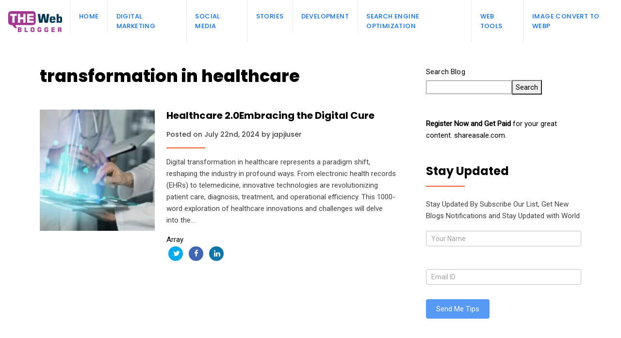

--- FILE ---
content_type: text/html; charset=UTF-8
request_url: https://thewebblogger.com/tag/transformation-in-healthcare/
body_size: 15837
content:
<!DOCTYPE html>
<html lang="en-US">

<head>
<meta http-equiv="X-UA-Compatible" content="IE=edge">
<meta name="viewport" content="width=device-width, initial-scale=1, shrink-to-fit=no">
<meta charset="UTF-8">
<meta name="author" content="Ranbir Singh">
<script src="https://ajax.googleapis.com/ajax/libs/jquery/3.5.1/jquery.min.js"></script>


<meta name='robots' content='noindex, follow' />
	<style>img:is([sizes="auto" i], [sizes^="auto," i]) { contain-intrinsic-size: 3000px 1500px }</style>
	
	<!-- This site is optimized with the Yoast SEO plugin v26.7 - https://yoast.com/wordpress/plugins/seo/ -->
	<title>transformation in healthcare</title>
	<meta property="og:locale" content="en_US" />
	<meta property="og:type" content="article" />
	<meta property="og:title" content="transformation in healthcare" />
	<meta property="og:url" content="https://thewebblogger.com/tag/transformation-in-healthcare/" />
	<meta property="og:site_name" content="The Web Blogger" />
	<meta name="twitter:card" content="summary_large_image" />
	<script type="application/ld+json" class="yoast-schema-graph">{"@context":"https://schema.org","@graph":[{"@type":"CollectionPage","@id":"https://thewebblogger.com/tag/transformation-in-healthcare/","url":"https://thewebblogger.com/tag/transformation-in-healthcare/","name":"transformation in healthcare","isPartOf":{"@id":"https://thewebblogger.com/#website"},"primaryImageOfPage":{"@id":"https://thewebblogger.com/tag/transformation-in-healthcare/#primaryimage"},"image":{"@id":"https://thewebblogger.com/tag/transformation-in-healthcare/#primaryimage"},"thumbnailUrl":"https://thewebblogger.com/wp-content/uploads/2023/10/close-up-people-wearing-lab-coats-scaled.jpg","breadcrumb":{"@id":"https://thewebblogger.com/tag/transformation-in-healthcare/#breadcrumb"},"inLanguage":"en-US"},{"@type":"ImageObject","inLanguage":"en-US","@id":"https://thewebblogger.com/tag/transformation-in-healthcare/#primaryimage","url":"https://thewebblogger.com/wp-content/uploads/2023/10/close-up-people-wearing-lab-coats-scaled.jpg","contentUrl":"https://thewebblogger.com/wp-content/uploads/2023/10/close-up-people-wearing-lab-coats-scaled.jpg","width":2560,"height":1618},{"@type":"BreadcrumbList","@id":"https://thewebblogger.com/tag/transformation-in-healthcare/#breadcrumb","itemListElement":[{"@type":"ListItem","position":1,"name":"Home","item":"https://thewebblogger.com/"},{"@type":"ListItem","position":2,"name":"transformation in healthcare"}]},{"@type":"WebSite","@id":"https://thewebblogger.com/#website","url":"https://thewebblogger.com/","name":"The Web Blogger","description":"","publisher":{"@id":"https://thewebblogger.com/#organization"},"potentialAction":[{"@type":"SearchAction","target":{"@type":"EntryPoint","urlTemplate":"https://thewebblogger.com/?s={search_term_string}"},"query-input":{"@type":"PropertyValueSpecification","valueRequired":true,"valueName":"search_term_string"}}],"inLanguage":"en-US"},{"@type":"Organization","@id":"https://thewebblogger.com/#organization","name":"The Web Blogger","url":"https://thewebblogger.com/","logo":{"@type":"ImageObject","inLanguage":"en-US","@id":"https://thewebblogger.com/#/schema/logo/image/","url":"https://thewebblogger.com/wp-content/uploads/2022/10/TheWebBlogger-Logo5.png","contentUrl":"https://thewebblogger.com/wp-content/uploads/2022/10/TheWebBlogger-Logo5.png","width":118,"height":46,"caption":"The Web Blogger"},"image":{"@id":"https://thewebblogger.com/#/schema/logo/image/"}}]}</script>
	<!-- / Yoast SEO plugin. -->


<link rel="alternate" type="application/rss+xml" title="The Web Blogger &raquo; Feed" href="https://thewebblogger.com/feed/" />
<link rel="alternate" type="application/rss+xml" title="The Web Blogger &raquo; Comments Feed" href="https://thewebblogger.com/comments/feed/" />
<script type="text/javascript" id="wpp-js" src="https://thewebblogger.com/wp-content/plugins/wordpress-popular-posts/assets/js/wpp.min.js?ver=7.3.6" data-sampling="0" data-sampling-rate="100" data-api-url="https://thewebblogger.com/wp-json/wordpress-popular-posts" data-post-id="0" data-token="101fd26398" data-lang="0" data-debug="0"></script>
<link rel="alternate" type="application/rss+xml" title="The Web Blogger &raquo; transformation in healthcare Tag Feed" href="https://thewebblogger.com/tag/transformation-in-healthcare/feed/" />
<link rel="alternate" type="application/rss+xml" title="The Web Blogger &raquo; Stories Feed" href="https://thewebblogger.com/web-stories/feed/">		<style>
			.lazyload,
			.lazyloading {
				max-width: 100%;
			}
		</style>
				<!-- This site uses the Google Analytics by MonsterInsights plugin v8.19 - Using Analytics tracking - https://www.monsterinsights.com/ -->
		<!-- Note: MonsterInsights is not currently configured on this site. The site owner needs to authenticate with Google Analytics in the MonsterInsights settings panel. -->
					<!-- No tracking code set -->
				<!-- / Google Analytics by MonsterInsights -->
		<script type="text/javascript">
/* <![CDATA[ */
window._wpemojiSettings = {"baseUrl":"https:\/\/s.w.org\/images\/core\/emoji\/15.0.3\/72x72\/","ext":".png","svgUrl":"https:\/\/s.w.org\/images\/core\/emoji\/15.0.3\/svg\/","svgExt":".svg","source":{"concatemoji":"https:\/\/thewebblogger.com\/wp-includes\/js\/wp-emoji-release.min.js?ver=6.7.4"}};
/*! This file is auto-generated */
!function(i,n){var o,s,e;function c(e){try{var t={supportTests:e,timestamp:(new Date).valueOf()};sessionStorage.setItem(o,JSON.stringify(t))}catch(e){}}function p(e,t,n){e.clearRect(0,0,e.canvas.width,e.canvas.height),e.fillText(t,0,0);var t=new Uint32Array(e.getImageData(0,0,e.canvas.width,e.canvas.height).data),r=(e.clearRect(0,0,e.canvas.width,e.canvas.height),e.fillText(n,0,0),new Uint32Array(e.getImageData(0,0,e.canvas.width,e.canvas.height).data));return t.every(function(e,t){return e===r[t]})}function u(e,t,n){switch(t){case"flag":return n(e,"\ud83c\udff3\ufe0f\u200d\u26a7\ufe0f","\ud83c\udff3\ufe0f\u200b\u26a7\ufe0f")?!1:!n(e,"\ud83c\uddfa\ud83c\uddf3","\ud83c\uddfa\u200b\ud83c\uddf3")&&!n(e,"\ud83c\udff4\udb40\udc67\udb40\udc62\udb40\udc65\udb40\udc6e\udb40\udc67\udb40\udc7f","\ud83c\udff4\u200b\udb40\udc67\u200b\udb40\udc62\u200b\udb40\udc65\u200b\udb40\udc6e\u200b\udb40\udc67\u200b\udb40\udc7f");case"emoji":return!n(e,"\ud83d\udc26\u200d\u2b1b","\ud83d\udc26\u200b\u2b1b")}return!1}function f(e,t,n){var r="undefined"!=typeof WorkerGlobalScope&&self instanceof WorkerGlobalScope?new OffscreenCanvas(300,150):i.createElement("canvas"),a=r.getContext("2d",{willReadFrequently:!0}),o=(a.textBaseline="top",a.font="600 32px Arial",{});return e.forEach(function(e){o[e]=t(a,e,n)}),o}function t(e){var t=i.createElement("script");t.src=e,t.defer=!0,i.head.appendChild(t)}"undefined"!=typeof Promise&&(o="wpEmojiSettingsSupports",s=["flag","emoji"],n.supports={everything:!0,everythingExceptFlag:!0},e=new Promise(function(e){i.addEventListener("DOMContentLoaded",e,{once:!0})}),new Promise(function(t){var n=function(){try{var e=JSON.parse(sessionStorage.getItem(o));if("object"==typeof e&&"number"==typeof e.timestamp&&(new Date).valueOf()<e.timestamp+604800&&"object"==typeof e.supportTests)return e.supportTests}catch(e){}return null}();if(!n){if("undefined"!=typeof Worker&&"undefined"!=typeof OffscreenCanvas&&"undefined"!=typeof URL&&URL.createObjectURL&&"undefined"!=typeof Blob)try{var e="postMessage("+f.toString()+"("+[JSON.stringify(s),u.toString(),p.toString()].join(",")+"));",r=new Blob([e],{type:"text/javascript"}),a=new Worker(URL.createObjectURL(r),{name:"wpTestEmojiSupports"});return void(a.onmessage=function(e){c(n=e.data),a.terminate(),t(n)})}catch(e){}c(n=f(s,u,p))}t(n)}).then(function(e){for(var t in e)n.supports[t]=e[t],n.supports.everything=n.supports.everything&&n.supports[t],"flag"!==t&&(n.supports.everythingExceptFlag=n.supports.everythingExceptFlag&&n.supports[t]);n.supports.everythingExceptFlag=n.supports.everythingExceptFlag&&!n.supports.flag,n.DOMReady=!1,n.readyCallback=function(){n.DOMReady=!0}}).then(function(){return e}).then(function(){var e;n.supports.everything||(n.readyCallback(),(e=n.source||{}).concatemoji?t(e.concatemoji):e.wpemoji&&e.twemoji&&(t(e.twemoji),t(e.wpemoji)))}))}((window,document),window._wpemojiSettings);
/* ]]> */
</script>
<link rel='stylesheet' id='formidable-css' href='https://thewebblogger.com/wp-content/plugins/formidable/css/formidableforms.css?ver=1217008' type='text/css' media='all' />
<link rel='stylesheet' id='dashicons-css' href='https://thewebblogger.com/wp-includes/css/dashicons.min.css?ver=6.7.4' type='text/css' media='all' />
<link rel='stylesheet' id='post-views-counter-frontend-css' href='https://thewebblogger.com/wp-content/plugins/post-views-counter/css/frontend.css?ver=1.7.0' type='text/css' media='all' />
<style id='wp-emoji-styles-inline-css' type='text/css'>

	img.wp-smiley, img.emoji {
		display: inline !important;
		border: none !important;
		box-shadow: none !important;
		height: 1em !important;
		width: 1em !important;
		margin: 0 0.07em !important;
		vertical-align: -0.1em !important;
		background: none !important;
		padding: 0 !important;
	}
</style>
<style id='classic-theme-styles-inline-css' type='text/css'>
/*! This file is auto-generated */
.wp-block-button__link{color:#fff;background-color:#32373c;border-radius:9999px;box-shadow:none;text-decoration:none;padding:calc(.667em + 2px) calc(1.333em + 2px);font-size:1.125em}.wp-block-file__button{background:#32373c;color:#fff;text-decoration:none}
</style>
<style id='global-styles-inline-css' type='text/css'>
:root{--wp--preset--aspect-ratio--square: 1;--wp--preset--aspect-ratio--4-3: 4/3;--wp--preset--aspect-ratio--3-4: 3/4;--wp--preset--aspect-ratio--3-2: 3/2;--wp--preset--aspect-ratio--2-3: 2/3;--wp--preset--aspect-ratio--16-9: 16/9;--wp--preset--aspect-ratio--9-16: 9/16;--wp--preset--color--black: #000000;--wp--preset--color--cyan-bluish-gray: #abb8c3;--wp--preset--color--white: #ffffff;--wp--preset--color--pale-pink: #f78da7;--wp--preset--color--vivid-red: #cf2e2e;--wp--preset--color--luminous-vivid-orange: #ff6900;--wp--preset--color--luminous-vivid-amber: #fcb900;--wp--preset--color--light-green-cyan: #7bdcb5;--wp--preset--color--vivid-green-cyan: #00d084;--wp--preset--color--pale-cyan-blue: #8ed1fc;--wp--preset--color--vivid-cyan-blue: #0693e3;--wp--preset--color--vivid-purple: #9b51e0;--wp--preset--gradient--vivid-cyan-blue-to-vivid-purple: linear-gradient(135deg,rgba(6,147,227,1) 0%,rgb(155,81,224) 100%);--wp--preset--gradient--light-green-cyan-to-vivid-green-cyan: linear-gradient(135deg,rgb(122,220,180) 0%,rgb(0,208,130) 100%);--wp--preset--gradient--luminous-vivid-amber-to-luminous-vivid-orange: linear-gradient(135deg,rgba(252,185,0,1) 0%,rgba(255,105,0,1) 100%);--wp--preset--gradient--luminous-vivid-orange-to-vivid-red: linear-gradient(135deg,rgba(255,105,0,1) 0%,rgb(207,46,46) 100%);--wp--preset--gradient--very-light-gray-to-cyan-bluish-gray: linear-gradient(135deg,rgb(238,238,238) 0%,rgb(169,184,195) 100%);--wp--preset--gradient--cool-to-warm-spectrum: linear-gradient(135deg,rgb(74,234,220) 0%,rgb(151,120,209) 20%,rgb(207,42,186) 40%,rgb(238,44,130) 60%,rgb(251,105,98) 80%,rgb(254,248,76) 100%);--wp--preset--gradient--blush-light-purple: linear-gradient(135deg,rgb(255,206,236) 0%,rgb(152,150,240) 100%);--wp--preset--gradient--blush-bordeaux: linear-gradient(135deg,rgb(254,205,165) 0%,rgb(254,45,45) 50%,rgb(107,0,62) 100%);--wp--preset--gradient--luminous-dusk: linear-gradient(135deg,rgb(255,203,112) 0%,rgb(199,81,192) 50%,rgb(65,88,208) 100%);--wp--preset--gradient--pale-ocean: linear-gradient(135deg,rgb(255,245,203) 0%,rgb(182,227,212) 50%,rgb(51,167,181) 100%);--wp--preset--gradient--electric-grass: linear-gradient(135deg,rgb(202,248,128) 0%,rgb(113,206,126) 100%);--wp--preset--gradient--midnight: linear-gradient(135deg,rgb(2,3,129) 0%,rgb(40,116,252) 100%);--wp--preset--font-size--small: 13px;--wp--preset--font-size--medium: 20px;--wp--preset--font-size--large: 36px;--wp--preset--font-size--x-large: 42px;--wp--preset--spacing--20: 0.44rem;--wp--preset--spacing--30: 0.67rem;--wp--preset--spacing--40: 1rem;--wp--preset--spacing--50: 1.5rem;--wp--preset--spacing--60: 2.25rem;--wp--preset--spacing--70: 3.38rem;--wp--preset--spacing--80: 5.06rem;--wp--preset--shadow--natural: 6px 6px 9px rgba(0, 0, 0, 0.2);--wp--preset--shadow--deep: 12px 12px 50px rgba(0, 0, 0, 0.4);--wp--preset--shadow--sharp: 6px 6px 0px rgba(0, 0, 0, 0.2);--wp--preset--shadow--outlined: 6px 6px 0px -3px rgba(255, 255, 255, 1), 6px 6px rgba(0, 0, 0, 1);--wp--preset--shadow--crisp: 6px 6px 0px rgba(0, 0, 0, 1);}:where(.is-layout-flex){gap: 0.5em;}:where(.is-layout-grid){gap: 0.5em;}body .is-layout-flex{display: flex;}.is-layout-flex{flex-wrap: wrap;align-items: center;}.is-layout-flex > :is(*, div){margin: 0;}body .is-layout-grid{display: grid;}.is-layout-grid > :is(*, div){margin: 0;}:where(.wp-block-columns.is-layout-flex){gap: 2em;}:where(.wp-block-columns.is-layout-grid){gap: 2em;}:where(.wp-block-post-template.is-layout-flex){gap: 1.25em;}:where(.wp-block-post-template.is-layout-grid){gap: 1.25em;}.has-black-color{color: var(--wp--preset--color--black) !important;}.has-cyan-bluish-gray-color{color: var(--wp--preset--color--cyan-bluish-gray) !important;}.has-white-color{color: var(--wp--preset--color--white) !important;}.has-pale-pink-color{color: var(--wp--preset--color--pale-pink) !important;}.has-vivid-red-color{color: var(--wp--preset--color--vivid-red) !important;}.has-luminous-vivid-orange-color{color: var(--wp--preset--color--luminous-vivid-orange) !important;}.has-luminous-vivid-amber-color{color: var(--wp--preset--color--luminous-vivid-amber) !important;}.has-light-green-cyan-color{color: var(--wp--preset--color--light-green-cyan) !important;}.has-vivid-green-cyan-color{color: var(--wp--preset--color--vivid-green-cyan) !important;}.has-pale-cyan-blue-color{color: var(--wp--preset--color--pale-cyan-blue) !important;}.has-vivid-cyan-blue-color{color: var(--wp--preset--color--vivid-cyan-blue) !important;}.has-vivid-purple-color{color: var(--wp--preset--color--vivid-purple) !important;}.has-black-background-color{background-color: var(--wp--preset--color--black) !important;}.has-cyan-bluish-gray-background-color{background-color: var(--wp--preset--color--cyan-bluish-gray) !important;}.has-white-background-color{background-color: var(--wp--preset--color--white) !important;}.has-pale-pink-background-color{background-color: var(--wp--preset--color--pale-pink) !important;}.has-vivid-red-background-color{background-color: var(--wp--preset--color--vivid-red) !important;}.has-luminous-vivid-orange-background-color{background-color: var(--wp--preset--color--luminous-vivid-orange) !important;}.has-luminous-vivid-amber-background-color{background-color: var(--wp--preset--color--luminous-vivid-amber) !important;}.has-light-green-cyan-background-color{background-color: var(--wp--preset--color--light-green-cyan) !important;}.has-vivid-green-cyan-background-color{background-color: var(--wp--preset--color--vivid-green-cyan) !important;}.has-pale-cyan-blue-background-color{background-color: var(--wp--preset--color--pale-cyan-blue) !important;}.has-vivid-cyan-blue-background-color{background-color: var(--wp--preset--color--vivid-cyan-blue) !important;}.has-vivid-purple-background-color{background-color: var(--wp--preset--color--vivid-purple) !important;}.has-black-border-color{border-color: var(--wp--preset--color--black) !important;}.has-cyan-bluish-gray-border-color{border-color: var(--wp--preset--color--cyan-bluish-gray) !important;}.has-white-border-color{border-color: var(--wp--preset--color--white) !important;}.has-pale-pink-border-color{border-color: var(--wp--preset--color--pale-pink) !important;}.has-vivid-red-border-color{border-color: var(--wp--preset--color--vivid-red) !important;}.has-luminous-vivid-orange-border-color{border-color: var(--wp--preset--color--luminous-vivid-orange) !important;}.has-luminous-vivid-amber-border-color{border-color: var(--wp--preset--color--luminous-vivid-amber) !important;}.has-light-green-cyan-border-color{border-color: var(--wp--preset--color--light-green-cyan) !important;}.has-vivid-green-cyan-border-color{border-color: var(--wp--preset--color--vivid-green-cyan) !important;}.has-pale-cyan-blue-border-color{border-color: var(--wp--preset--color--pale-cyan-blue) !important;}.has-vivid-cyan-blue-border-color{border-color: var(--wp--preset--color--vivid-cyan-blue) !important;}.has-vivid-purple-border-color{border-color: var(--wp--preset--color--vivid-purple) !important;}.has-vivid-cyan-blue-to-vivid-purple-gradient-background{background: var(--wp--preset--gradient--vivid-cyan-blue-to-vivid-purple) !important;}.has-light-green-cyan-to-vivid-green-cyan-gradient-background{background: var(--wp--preset--gradient--light-green-cyan-to-vivid-green-cyan) !important;}.has-luminous-vivid-amber-to-luminous-vivid-orange-gradient-background{background: var(--wp--preset--gradient--luminous-vivid-amber-to-luminous-vivid-orange) !important;}.has-luminous-vivid-orange-to-vivid-red-gradient-background{background: var(--wp--preset--gradient--luminous-vivid-orange-to-vivid-red) !important;}.has-very-light-gray-to-cyan-bluish-gray-gradient-background{background: var(--wp--preset--gradient--very-light-gray-to-cyan-bluish-gray) !important;}.has-cool-to-warm-spectrum-gradient-background{background: var(--wp--preset--gradient--cool-to-warm-spectrum) !important;}.has-blush-light-purple-gradient-background{background: var(--wp--preset--gradient--blush-light-purple) !important;}.has-blush-bordeaux-gradient-background{background: var(--wp--preset--gradient--blush-bordeaux) !important;}.has-luminous-dusk-gradient-background{background: var(--wp--preset--gradient--luminous-dusk) !important;}.has-pale-ocean-gradient-background{background: var(--wp--preset--gradient--pale-ocean) !important;}.has-electric-grass-gradient-background{background: var(--wp--preset--gradient--electric-grass) !important;}.has-midnight-gradient-background{background: var(--wp--preset--gradient--midnight) !important;}.has-small-font-size{font-size: var(--wp--preset--font-size--small) !important;}.has-medium-font-size{font-size: var(--wp--preset--font-size--medium) !important;}.has-large-font-size{font-size: var(--wp--preset--font-size--large) !important;}.has-x-large-font-size{font-size: var(--wp--preset--font-size--x-large) !important;}
:where(.wp-block-post-template.is-layout-flex){gap: 1.25em;}:where(.wp-block-post-template.is-layout-grid){gap: 1.25em;}
:where(.wp-block-columns.is-layout-flex){gap: 2em;}:where(.wp-block-columns.is-layout-grid){gap: 2em;}
:root :where(.wp-block-pullquote){font-size: 1.5em;line-height: 1.6;}
</style>
<link rel='stylesheet' id='wordpress-popular-posts-css-css' href='https://thewebblogger.com/wp-content/plugins/wordpress-popular-posts/assets/css/wpp.css?ver=7.3.6' type='text/css' media='all' />
<link rel='stylesheet' id='japjiblog-bootstrap-css-css' href='https://thewebblogger.com/wp-content/themes/japji-blog/css/bootstrap.min.css?ver=6.7.4' type='text/css' media='all' />
<link rel='stylesheet' id='japjiblog-style-css' href='https://thewebblogger.com/wp-content/themes/japji-blog/style.css?ver=6.7.4' type='text/css' media='all' />
<style id='generateblocks-inline-css' type='text/css'>
:root{--gb-container-width:1100px;}.gb-container .wp-block-image img{vertical-align:middle;}.gb-grid-wrapper .wp-block-image{margin-bottom:0;}.gb-highlight{background:none;}.gb-shape{line-height:0;}
</style>
<script type="text/javascript" src="https://thewebblogger.com/wp-content/themes/japji-blog/js/jquery-3.2.1.slim.min.js?ver=6.7.4" id="japjiblog-jq-js"></script>
<link rel="https://api.w.org/" href="https://thewebblogger.com/wp-json/" /><link rel="alternate" title="JSON" type="application/json" href="https://thewebblogger.com/wp-json/wp/v2/tags/900" /><link rel="EditURI" type="application/rsd+xml" title="RSD" href="https://thewebblogger.com/xmlrpc.php?rsd" />
<meta name="generator" content="WordPress 6.7.4" />
<!-- Enter your scripts here -->            <style id="wpp-loading-animation-styles">@-webkit-keyframes bgslide{from{background-position-x:0}to{background-position-x:-200%}}@keyframes bgslide{from{background-position-x:0}to{background-position-x:-200%}}.wpp-widget-block-placeholder,.wpp-shortcode-placeholder{margin:0 auto;width:60px;height:3px;background:#dd3737;background:linear-gradient(90deg,#dd3737 0%,#571313 10%,#dd3737 100%);background-size:200% auto;border-radius:3px;-webkit-animation:bgslide 1s infinite linear;animation:bgslide 1s infinite linear}</style>
            		<script>
			document.documentElement.className = document.documentElement.className.replace('no-js', 'js');
		</script>
				<style>
			.no-js img.lazyload {
				display: none;
			}

			figure.wp-block-image img.lazyloading {
				min-width: 150px;
			}

			.lazyload,
			.lazyloading {
				--smush-placeholder-width: 100px;
				--smush-placeholder-aspect-ratio: 1/1;
				width: var(--smush-image-width, var(--smush-placeholder-width)) !important;
				aspect-ratio: var(--smush-image-aspect-ratio, var(--smush-placeholder-aspect-ratio)) !important;
			}

						.lazyload, .lazyloading {
				opacity: 0;
			}

			.lazyloaded {
				opacity: 1;
				transition: opacity 400ms;
				transition-delay: 0ms;
			}

					</style>
		<meta name="generator" content="Elementor 3.34.1; features: additional_custom_breakpoints; settings: css_print_method-external, google_font-enabled, font_display-auto">
			<style>
				.e-con.e-parent:nth-of-type(n+4):not(.e-lazyloaded):not(.e-no-lazyload),
				.e-con.e-parent:nth-of-type(n+4):not(.e-lazyloaded):not(.e-no-lazyload) * {
					background-image: none !important;
				}
				@media screen and (max-height: 1024px) {
					.e-con.e-parent:nth-of-type(n+3):not(.e-lazyloaded):not(.e-no-lazyload),
					.e-con.e-parent:nth-of-type(n+3):not(.e-lazyloaded):not(.e-no-lazyload) * {
						background-image: none !important;
					}
				}
				@media screen and (max-height: 640px) {
					.e-con.e-parent:nth-of-type(n+2):not(.e-lazyloaded):not(.e-no-lazyload),
					.e-con.e-parent:nth-of-type(n+2):not(.e-lazyloaded):not(.e-no-lazyload) * {
						background-image: none !important;
					}
				}
			</style>
			<link rel="icon" href="https://thewebblogger.com/wp-content/uploads/2024/12/webblogger-96x96.jpg" sizes="32x32" />
<link rel="icon" href="https://thewebblogger.com/wp-content/uploads/2024/12/webblogger-300x300.jpg" sizes="192x192" />
<link rel="apple-touch-icon" href="https://thewebblogger.com/wp-content/uploads/2024/12/webblogger-300x300.jpg" />
<meta name="msapplication-TileImage" content="https://thewebblogger.com/wp-content/uploads/2024/12/webblogger-300x300.jpg" />

</head>

<body>

<!-- Main-wrapper - Open -->
<div class="main-wrapper">


<!-- Header - Open -->
<div class="header-wrap position-relative bg-white border-0 border-bottom-1 border-solid border-light ff-poppins">

<!-- Static-navbar - Open -->
<div class="container-fluid px-0">

<nav class="navbar navbar-expand-lg bg-white p-0">

<a class="navbar-brand pl-3" href="https://thewebblogger.com/">
<img class="w-100 lazyload" data-src="https://thewebblogger.com/wp-content/uploads/2022/10/TheWebBlogger-Logo5.png" alt="The Web Blogger" src="[data-uri]" style="--smush-placeholder-width: 118px; --smush-placeholder-aspect-ratio: 118/46;">
</a>

<button class="navbar-toggler border-0 rounded-0 p-0 mt-1" type="button" data-toggle="collapse" data-target="#navbarNavDropdown" aria-controls="navbarNavDropdown" aria-expanded="false" aria-label="Toggle navigation">
<span class="hamburger position-relative d-block mb-1"></span>
<span class="hamburger position-relative d-block mb-1"></span>
<span class="hamburger position-relative d-block"></span>
</button>

<div id="navbarNavDropdown" class="collapse navbar-collapse"><ul id="menu-menu-1" class="navbar-nav ml-auto"><li itemscope="itemscope" itemtype="https://www.schema.org/SiteNavigationElement" id="menu-item-19" class="menu-item menu-item-type-post_type menu-item-object-page menu-item-home menu-item-19 nav-item"><a title="Home" href="https://thewebblogger.com/" class="nav-link">Home</a></li>
<li itemscope="itemscope" itemtype="https://www.schema.org/SiteNavigationElement" id="menu-item-337" class="menu-item menu-item-type-taxonomy menu-item-object-category menu-item-337 nav-item"><a title="Digital Marketing" href="https://thewebblogger.com/digital-marketing/" class="nav-link">Digital Marketing</a></li>
<li itemscope="itemscope" itemtype="https://www.schema.org/SiteNavigationElement" id="menu-item-4042" class="menu-item menu-item-type-taxonomy menu-item-object-category menu-item-4042 nav-item"><a title="Social Media" href="https://thewebblogger.com/digital-marketing/social-media/" class="nav-link">Social Media</a></li>
<li itemscope="itemscope" itemtype="https://www.schema.org/SiteNavigationElement" id="menu-item-434" class="menu-item menu-item-type-custom menu-item-object-custom menu-item-434 nav-item"><a title="Stories" href="https://thewebblogger.com/web-stories/" class="nav-link">Stories</a></li>
<li itemscope="itemscope" itemtype="https://www.schema.org/SiteNavigationElement" id="menu-item-4508" class="menu-item menu-item-type-post_type_archive menu-item-object-development menu-item-4508 nav-item"><a title="Development" href="https://thewebblogger.com/development/" class="nav-link">Development</a></li>
<li itemscope="itemscope" itemtype="https://www.schema.org/SiteNavigationElement" id="menu-item-5373" class="menu-item menu-item-type-taxonomy menu-item-object-category menu-item-5373 nav-item"><a title="Search Engine Optimization" href="https://thewebblogger.com/digital-marketing/seo/" class="nav-link">Search Engine Optimization</a></li>
<li itemscope="itemscope" itemtype="https://www.schema.org/SiteNavigationElement" id="menu-item-6283" class="menu-item menu-item-type-taxonomy menu-item-object-category menu-item-6283 nav-item"><a title="Web Tools" href="https://thewebblogger.com/webtools/" class="nav-link">Web Tools</a></li>
<li itemscope="itemscope" itemtype="https://www.schema.org/SiteNavigationElement" id="menu-item-6675" class="menu-item menu-item-type-custom menu-item-object-custom menu-item-6675 nav-item"><a title="Image Convert To WebP" href="https://thewebblogger.com/tools/convert-to-webp/" class="nav-link">Image Convert To WebP</a></li>
</ul></div>
</nav>
</div>
<!-- Static-navbar - Close -->

</div>
<!-- Header - Close -->

<div class="container">
<div class="page py-5">
<div class="row">

<div class="col-xl-8">
<div class="heading-group mb-5">
<h1 class="heading-title fw-800 fs-35">transformation in healthcare</h1>
<span class="d-block fs-14 fw-500 text-uppercase ff-poppins"></span>
</div>

 

 
<div class="blog-item mb-5">

<figcaption class="d-flex flex-column flex-md-row">
<div class="blog-img fx-1">
<img width="250" height="158" data-src="https://thewebblogger.com/wp-content/uploads/2023/10/close-up-people-wearing-lab-coats-scaled.jpg" class="img-full img-cover h-250 wp-post-image lazyload" alt="Healthcare 2.0Embracing the Digital Cure" title="Healthcare 2.0Embracing the Digital Cure" decoding="async" data-srcset="https://thewebblogger.com/wp-content/uploads/2023/10/close-up-people-wearing-lab-coats-scaled.jpg 2560w, https://thewebblogger.com/wp-content/uploads/2023/10/close-up-people-wearing-lab-coats-300x190.jpg 300w, https://thewebblogger.com/wp-content/uploads/2023/10/close-up-people-wearing-lab-coats-1024x647.jpg 1024w, https://thewebblogger.com/wp-content/uploads/2023/10/close-up-people-wearing-lab-coats-768x485.jpg 768w, https://thewebblogger.com/wp-content/uploads/2023/10/close-up-people-wearing-lab-coats-1536x971.jpg 1536w, https://thewebblogger.com/wp-content/uploads/2023/10/close-up-people-wearing-lab-coats-2048x1294.jpg 2048w, https://thewebblogger.com/wp-content/uploads/2023/10/close-up-people-wearing-lab-coats-150x95.jpg 150w" data-sizes="(max-width: 250px) 100vw, 250px" src="[data-uri]" style="--smush-placeholder-width: 250px; --smush-placeholder-aspect-ratio: 250/158;" /></div>
<div class="blog-body bg-white ml-md-4 fx-2 pt-4 pt-md-0">
<h3 class="fw-700 fs-20 mb-3"><a href="https://thewebblogger.com/digital-transformation-in-healthcare/">Healthcare 2.0Embracing the Digital Cure</a></h3>
<p class="ff-poppins fw-500 fs-14">Posted on July 22nd, 2024 by japjiuser</p>
<div class="heading-line mt-3 mb-0"></div>
<p class="mt-3">Digital transformation in healthcare represents a paradigm shift, reshaping the industry in profound ways. From electronic health records (EHRs) to telemedicine, innovative technologies are revolutionizing patient care, diagnosis, treatment, and operational efficiency. This 1000-word exploration of healthcare innovations and challenges will delve into the...</p>
Array<div class="gk-social-buttons">
          
        <a class="icon-twitter" href="https://twitter.com/intent/tweet?text=https://thewebblogger.com/digital-transformation-in-healthcare/&amp;url=Healthcare 2.0Embracing the Digital Cure&amp;via=japjitravel" target="_blank">
            <span>Twitter</span>
        </a>   
              
        <a class="icon-fb" href="https://www.facebook.com/sharer/sharer.php?u=https://thewebblogger.com/digital-transformation-in-healthcare/" target="_blank">
            <span>Facebook</span>
        </a>
		
		<a class="icon-linkedin" href="https://www.linkedin.com/shareArticle?mini=true&url=https://thewebblogger.com/digital-transformation-in-healthcare/&amp;title=Healthcare 2.0Embracing the Digital Cure" target="_blank">
		    <span>LinkedIn</span>
		</a>
       
    </div></div>
</figcaption>

<footer class="mt-3 ff-poppins fs-13 d-none">
<strong class="mb-1 d-block">Posted in <a href="#" class="anchor-txt text-pink">Adventure</a>, <a href="#" class="anchor-txt text-pink">Hill Stations</a></strong>
<strong>Tagged <a href="#" class="anchor-txt text-pink">activities in manali</a>, <a href="#" class="anchor-txt text-pink">adeventure travel india</a>, <a href="#" class="anchor-txt text-pink">manali rafting tour</a>, <a href="#" class="anchor-txt text-pink">river rafting in manali</a></strong>
</footer>

</div></div>

<div class="col-xl-4 pl-xl-5">
<div class="widget-item mb-5" id="block-2"><form role="search" method="get" action="https://thewebblogger.com/" class="wp-block-search__button-outside wp-block-search__text-button wp-block-search"    ><label class="wp-block-search__label" for="wp-block-search__input-1" ><strong>Search Blog</strong></label><div class="wp-block-search__inside-wrapper "  style="width: 242px"><input class="wp-block-search__input" id="wp-block-search__input-1" placeholder="" value="" type="search" name="s" required /><button aria-label="Search" class="wp-block-search__button wp-element-button" type="submit" >Search</button></div></form>
</div><div class="widget_text widget-item mb-5" id="custom_html-5"><div class="textwidget custom-html-widget"><!-- webblogger sidebar -->
<ins class="adsbygoogle"
     style="display:block"
     data-ad-client="ca-pub-3785143680990956"
     data-ad-slot="7092398360"
     data-ad-format="auto"
     data-full-width-responsive="true"></ins>
<script>
     (adsbygoogle = window.adsbygoogle || []).push({});
</script></div></div><div class="widget_text widget-item mb-5" id="custom_html-4"><div class="textwidget custom-html-widget"><a href="https://thewebblogger.com/oiwd"><b>Register Now and Get Paid</b></a> for your great content.  shareasale.com.</div></div><div class="widget_text widget-item mb-5" id="custom_html-3"><h3 class="fw-700 fs-24 mb-3">Stay Updated</h3><div class="heading-line mt-3 mb-4"></div><div class="textwidget custom-html-widget"><p>
	Stay Updated By Subscribe Our List, Get New Blogs Notifications and Stay Updated with World
</p>
<div class="frm_forms  with_frm_style frm_style_formidable-style" id="frm_form_2_container" data-token="01a8ff622fe6d049e0da7632cc0609e7">
<form enctype="multipart/form-data" method="post" class="frm-show-form " id="form_stayupdated" data-token="01a8ff622fe6d049e0da7632cc0609e7">
<div class="frm_form_fields ">
<fieldset>
<legend class="frm_screen_reader">Stay Updated</legend>
<div class="frm_fields_container">
<input type="hidden" name="frm_action" value="create" />
<input type="hidden" name="form_id" value="2" />
<input type="hidden" name="frm_hide_fields_2" id="frm_hide_fields_2" value="" />
<input type="hidden" name="form_key" value="stayupdated" />
<input type="hidden" name="item_meta[0]" value="" />
<input type="hidden" id="frm_submit_entry_2" name="frm_submit_entry_2" value="6818bdded3" /><input type="hidden" name="_wp_http_referer" value="/tag/transformation-in-healthcare/" /><div id="frm_field_7_container" class="frm_form_field form-field  frm_top_container">
    <label for="field_jm2d" id="field_jm2d_label" class="frm_primary_label">
        <span class="frm_required" aria-hidden="true"></span>
    </label>
    <input type="text" id="field_jm2d" name="item_meta[7]" value=""  placeholder="Your Name" data-invmsg="Text is invalid" aria-invalid="false"  />
    
    
</div>
<div id="frm_field_8_container" class="frm_form_field form-field  frm_required_field frm_hidden_container">
    <label for="field_28x2f" id="field_28x2f_label" class="frm_primary_label">
        <span class="frm_required" aria-hidden="true">*</span>
    </label>
    <input type="email" id="field_28x2f" name="item_meta[8]" value=""  placeholder="Email ID" data-reqmsg="This field cannot be blank." aria-required="true" data-invmsg="Email is invalid" aria-invalid="false"  />
    
    
</div>
	<input type="hidden" name="item_key" value="" />
			<div id="frm_field_9_container">
			<label for="field_eet3b" >
				If you are human, leave this field blank.			</label>
			<input  id="field_eet3b" type="text" class="frm_form_field form-field frm_verify" name="item_meta[9]" value=""  />
		</div>
		<input name="frm_state" type="hidden" value="RJEIpePLDJIwEU5SC97xtDf87B7SJg4OyIzyp4/RIbs=" /><div class="frm_submit">

<button class="frm_button_submit" type="submit"  >Send Me Tips</button>


</div></div>
</fieldset>
</div>

</form>
</div>
</div></div><div class="widget-item mb-5" id="block-3">
<div class="wp-block-group"><div class="wp-block-group__inner-container is-layout-flow wp-block-group-is-layout-flow">
<h2 class="wp-block-heading">Recent Posts</h2>


<ul class="wp-block-latest-posts__list wp-block-latest-posts"><li><a class="wp-block-latest-posts__post-title" href="https://thewebblogger.com/google-search-keyword-seo-ahrefs/">New SEO Tools by Google, Ahrefs and More!</a></li>
<li><a class="wp-block-latest-posts__post-title" href="https://thewebblogger.com/google-ai-overview/">What is Google AI Overview?</a></li>
<li><a class="wp-block-latest-posts__post-title" href="https://thewebblogger.com/geo-seo-digital-marketing/">Why GEO is Essential for Modern SEO and Digital Marketing Success</a></li>
<li><a class="wp-block-latest-posts__post-title" href="https://thewebblogger.com/seo-digital-marketing-ubersuggest-neil-patel/">The Ultimate Guide to Neil Patel’s Digital Marketing and SEO Strategies in Ubersuggest</a></li>
<li><a class="wp-block-latest-posts__post-title" href="https://thewebblogger.com/wordpress-seo-plugins/">The Best of the Best SEO Plugins for WordPress</a></li>
</ul></div></div>
</div><div class="widget-item mb-5" id="block-6">
<div class="wp-block-group"><div class="wp-block-group__inner-container is-layout-flow wp-block-group-is-layout-flow">
<h2 class="wp-block-heading">Categories</h2>


<ul class="wp-block-categories-list wp-block-categories">	<li class="cat-item cat-item-15"><a href="https://thewebblogger.com/digital-marketing/">Digital Marketing</a>
</li>
	<li class="cat-item cat-item-948"><a href="https://thewebblogger.com/entertainment/">Entertainment</a>
</li>
	<li class="cat-item cat-item-4"><a href="https://thewebblogger.com/food/">Food Corner</a>
</li>
	<li class="cat-item cat-item-905"><a href="https://thewebblogger.com/movies/">Movies</a>
</li>
	<li class="cat-item cat-item-949"><a href="https://thewebblogger.com/news/">News</a>
</li>
	<li class="cat-item cat-item-575"><a href="https://thewebblogger.com/digital-marketing/seo/">Search Engine Optimization</a>
</li>
	<li class="cat-item cat-item-203"><a href="https://thewebblogger.com/digital-marketing/social-media/">Social Media</a>
</li>
	<li class="cat-item cat-item-947"><a href="https://thewebblogger.com/sports/">Sports</a>
</li>
	<li class="cat-item cat-item-1"><a href="https://thewebblogger.com/travelling/">Travelling</a>
</li>
	<li class="cat-item cat-item-874"><a href="https://thewebblogger.com/webtools/">Web Tools</a>
</li>
	<li class="cat-item cat-item-699"><a href="https://thewebblogger.com/wordpress/">Wordpress</a>
</li>
</ul></div></div>
</div></div>

</div>
</div>
</div>

<!-- Footer - Open -->
<footer class="footer-03">
			<div class="container">
				<div class="row">
					<div class="col-md-8">
						<div class="row">
							<div class="col-md-10 mb-md-0 mb-4">
								<h2 class="footer-heading">Blog Categories</h2>
								<ul class="list-inline">
								<li class="list-inline-item col-md-5"><a class="py-1 d-block" href="https://thewebblogger.com/digital-marketing/">Digital Marketing</a></li><li class="list-inline-item col-md-5"><a class="py-1 d-block" href="https://thewebblogger.com/entertainment/">Entertainment</a></li><li class="list-inline-item col-md-5"><a class="py-1 d-block" href="https://thewebblogger.com/food/">Food Corner</a></li><li class="list-inline-item col-md-5"><a class="py-1 d-block" href="https://thewebblogger.com/movies/">Movies</a></li><li class="list-inline-item col-md-5"><a class="py-1 d-block" href="https://thewebblogger.com/news/">News</a></li><li class="list-inline-item col-md-5"><a class="py-1 d-block" href="https://thewebblogger.com/digital-marketing/seo/">Search Engine Optimization</a></li><li class="list-inline-item col-md-5"><a class="py-1 d-block" href="https://thewebblogger.com/digital-marketing/social-media/">Social Media</a></li><li class="list-inline-item col-md-5"><a class="py-1 d-block" href="https://thewebblogger.com/sports/">Sports</a></li><li class="list-inline-item col-md-5"><a class="py-1 d-block" href="https://thewebblogger.com/travelling/">Travelling</a></li><li class="list-inline-item col-md-5"><a class="py-1 d-block" href="https://thewebblogger.com/webtools/">Web Tools</a></li><li class="list-inline-item col-md-5"><a class="py-1 d-block" href="https://thewebblogger.com/wordpress/">Wordpress</a></li>                               </ul>
							</div>
							<div class="col-md-2 mb-md-0 mb-4">
							<h2 class="footer-heading">Useful Links</h2>
                               <div class="menu-footer-menu-container"><ul id="menu-footer-menu" class="menu"><li id="menu-item-470" class="menu-item menu-item-type-post_type menu-item-object-page menu-item-470"><a href="https://thewebblogger.com/contact/">Contact Us</a></li>
<li id="menu-item-4026" class="menu-item menu-item-type-custom menu-item-object-custom menu-item-4026"><a href="https://thewebblogger.com/development/">Development</a></li>
</ul></div>							</div>
						</div>
					</div>
					<div class="col-md-4">
						<div class="row justify-content-end">
							<div class="col-md-12 col-lg-11 mb-md-0 mb-4">
								<h2 class="footer-heading">Follow Us</h2>
								<div class="social-links mb-30">
<a class="fb fb-sh" href="https://www.facebook.com/japjitravels/" target="_blank"> <i class="fa fa-facebook-f"></i> </a>
<a class="tw tw-sh" href="https://twitter.com/japjitravel" target="_blank"> <i class="fa fa-twitter"></i> </a>
<a class="ld ld-sh" href="https://in.linkedin.com/company/japji-travels" target="_blank"> <i class="fa fa-linkedin"></i> </a>
</div>
								<h2 class="footer-heading mt-5" id="subs">Subscribe Us</h2>
								<form action="#" class="subscribe-form">
	                <div class="form-group d-flex">
					  <input type="email" name="email" placeholder="Enter your Email Id" class="form-control rounded-left" id="news_email" required>
					  <input type="submit" value="Subscribe" class="form-control submit px-3 rounded-right" id="news_submit">
	                </div>
	              </form>
							</div>
						</div>
					</div>
				</div>

			</div>
		</footer>
<script>
/*-- Newsletter --*/
$(document).ready(function(){
$('#news_submit').click(function(e){
	e.preventDefault();
var email = $('#news_email').val();
$.ajax({
type: 'POST',
url: 'https://www.japjitravel.com/search/email_subscribe.php',
data:{searchh:email, category:'japjiblog'},
success: function(data){
$('#subs').hide();
$('#subs').html(data);
$('#subs').fadeIn();
$('#subs').addClass('active');
}
});
});
});
</script> 		
<!-- Footer - Close -->


<!-- Copyrights - Open -->
<div class="copyrights bg-light py-3 py-md-4 dropdown-divider h-100 my-0 fs-14">
<div class="container d-block d-md-flex align-items-center justify-content-between">

<p class="mr-0 mr-md-3 mb-2 mb-md-0">© All Copyright <script>document.write(new Date().getFullYear());</script> Reserved <a href="https://www.japjitravel.com"><strong class="text-navy anchor-txt">japjitravel.com</strong></a></p>

<ul class="list-inline">
<li class="list-inline-item"><a href="https://www.japjitravel.com" class="text-black">Home</a></li>
<li class="list-inline-item"><a href="https://www.japjitravel.com/contactus.html" class="text-black">How To Reach</a></li>
<li class="list-inline-item"><a href="https://www.japjitravel.com/aboutus/" class="text-black">About Us</a></li>
<li class="list-inline-item"><a href="https://www.japjitravel.com/stories/" target="_blank" class="text-black">Travel Stories</a></li>
<li class="list-inline-item"><a href="https://www.japjitravel.com/blog/sitemap_index.xml" target="_blank" class="text-black">Blog Sitemap</a></li>
</ul>

</div>
</div>
<!-- Copyrights - Close -->


<!-- Scroll-to-top - Open -->
<div class="go-to-home position-fixed rounded-circle text-center sh-lg d-flex align-items-center justify-content-center"> 
<i class="fa fa-chevron-up"></i> 
</div>
<!-- Scroll-to-top - Close -->


</div>
<!-- Main-wrapper - Close -->

<!-- Google - Font -->
<link  as="style" rel="stylesheet preload prefetch" href="https://fonts.googleapis.com/css2?family=Roboto&display=swap" crossorigin="anonymous">
<link as="style" rel="stylesheet preload prefetch" href="https://fonts.googleapis.com/css2?family=Poppins:wght@500;600;700;800&display=swap" crossorigin="anonymous">





<div class="modal fade" id="enquiry" tabindex="-1" role="dialog" aria-labelledby="exampleModalLabel" aria-hidden="true">
  <div class="modal-dialog" role="document">
    <div class="modal-content">
      <div class="modal-header">
        <h5 class="modal-title" id="exampleModalLabel">New message</h5>
        <button type="button" class="close" data-dismiss="modal" aria-label="Close">
          <span aria-hidden="true">&times;</span>
        </button>
      </div>
	  <form action="https://thewebblogger.com/contact/booking-form.php" method="post">
      <div class="modal-body">
        
		
  <div class="row">
    <div class="col">
      <input type="text" class="form-control" name="name" placeholder="Name">
    </div>
    <div class="col">
      <input type="text" class="form-control" name="email" placeholder="Email ID">
    </div>
  </div>
  
    <div class="row my-3">
    <div class="col">
      <input type="text" class="form-control" name="mobile" placeholder="Phone Number">
    </div>
    <div class="col d-flex">
      <input type="text" class="form-control mr-2" name="adult" placeholder="Adults">
	  <input type="text" class="form-control" name="child" placeholder="Child">
    </div>
  </div>
  
   <div class="form-group">
            <label for="message-text" class="col-form-label">Message:</label>
            <textarea class="form-control" name="query" id="message-text"></textarea>
          </div>


      </div>
      <div class="modal-footer">
	  <input size="8" name="enquiry" value="JTE76449" type="hidden" readonly />
<input type="hidden" name="page" value="https://thewebblogger.com/tag/transformation-in-healthcare">
        <button type="submit" class="btn btn-primary">Send message</button>
	
        </form>	
      </div>
    </div>
  </div>
</div>

<script>
$('#enquiry').on('show.bs.modal', function (event) {
  var button = $(event.relatedTarget) // Button that triggered the modal
  var vehicle = button.data('vehicle') // Extract info from data-* attributes
  // If necessary, you could initiate an AJAX request here (and then do the updating in a callback).
  // Update the modal's content. We'll use jQuery here, but you could use a data binding library or other methods instead.
  var modal = $(this)
  modal.find('.modal-title').text('Enquiry For ' + vehicle)
  modal.find('.modal-body #vehicle').val(vehicle)
})
</script>
<script>
				( function() {
					const style = document.createElement( 'style' );
					style.appendChild( document.createTextNode( '#frm_field_9_container {visibility:hidden;overflow:hidden;width:0;height:0;position:absolute;}' ) );
					document.head.appendChild( style );
					document.currentScript?.remove();
				} )();
			</script><!-- Global site tag (gtag.js) - Google Analytics -->
<script async src="https://www.googletagmanager.com/gtag/js?id=UA-237086578-1"></script>
<script>
  window.dataLayer = window.dataLayer || [];
  function gtag(){dataLayer.push(arguments);}
  gtag('js', new Date());

  gtag('config', 'UA-237086578-1');
</script>

<script>
document.addEventListener("DOMContentLoaded", function(event) {

	 globalTimeout = setTimeout(function() {	
$("#maindiv").load("https://thewebblogger.com/stuff/ads-load.php", { onload: 'yes' });
 }, 4000);
 }); 

globalTimeout = setTimeout(function() {
var scriptElement=document.createElement('script');
scriptElement.type = 'text/javascript';
scriptElement.src = 'https://www.japjitravel.com/js/jquery.min.js';
document.head.appendChild(scriptElement);
}, 3000);
</script>

<div id="maindiv"></div>

<link rel="stylesheet" href="https://thewebblogger.com/stuff/bootstrap/css/bootstrap.css">
<!-- Enter your scripts here -->			<script>
				const lazyloadRunObserver = () => {
					const lazyloadBackgrounds = document.querySelectorAll( `.e-con.e-parent:not(.e-lazyloaded)` );
					const lazyloadBackgroundObserver = new IntersectionObserver( ( entries ) => {
						entries.forEach( ( entry ) => {
							if ( entry.isIntersecting ) {
								let lazyloadBackground = entry.target;
								if( lazyloadBackground ) {
									lazyloadBackground.classList.add( 'e-lazyloaded' );
								}
								lazyloadBackgroundObserver.unobserve( entry.target );
							}
						});
					}, { rootMargin: '200px 0px 200px 0px' } );
					lazyloadBackgrounds.forEach( ( lazyloadBackground ) => {
						lazyloadBackgroundObserver.observe( lazyloadBackground );
					} );
				};
				const events = [
					'DOMContentLoaded',
					'elementor/lazyload/observe',
				];
				events.forEach( ( event ) => {
					document.addEventListener( event, lazyloadRunObserver );
				} );
			</script>
			<link rel='stylesheet' id='japjiblog-font-css-css' href='https://thewebblogger.com/wp-content/themes/japji-blog/css/font-awesome.min.css?ver=6.7.4' type='text/css' media='all' />
<script type="text/javascript" src="https://thewebblogger.com/wp-content/themes/japji-blog/js/bootstrap.min.js?ver=6.7.4" id="japjiblog-bootstrap-jq-js"></script>
<script type="text/javascript" src="https://thewebblogger.com/wp-content/themes/japji-blog/js/popper.min.js?ver=6.7.4" id="japjiblog-popper-js"></script>
<script type="text/javascript" src="https://thewebblogger.com/wp-content/themes/japji-blog/js/scroll.min.js?ver=6.7.4" id="japjiblog-scroll-js"></script>
<script type="text/javascript" src="https://thewebblogger.com/wp-content/themes/japji-blog/js/script.js?ver=6.7.4" id="japjiblog-script-js"></script>
<script type="text/javascript" id="smush-lazy-load-js-before">
/* <![CDATA[ */
var smushLazyLoadOptions = {"autoResizingEnabled":false,"autoResizeOptions":{"precision":5,"skipAutoWidth":true}};
/* ]]> */
</script>
<script type="text/javascript" src="https://thewebblogger.com/wp-content/plugins/wp-smushit/app/assets/js/smush-lazy-load.min.js?ver=3.23.1" id="smush-lazy-load-js"></script>
<script type="text/javascript" src="https://thewebblogger.com/wp-content/plugins/premium-addons-for-elementor/assets/frontend/min-js/elements-handler.min.js?ver=4.11.63" id="pa-elements-handler-js"></script>
<script type="text/javascript" src="https://thewebblogger.com/wp-includes/js/jquery/jquery.min.js?ver=3.7.1" id="jquery-core-js"></script>
<script type="text/javascript" src="https://thewebblogger.com/wp-includes/js/jquery/jquery-migrate.min.js?ver=3.4.1" id="jquery-migrate-js"></script>
<script type="text/javascript" id="formidable-js-extra">
/* <![CDATA[ */
var frm_js = {"ajax_url":"https:\/\/thewebblogger.com\/wp-admin\/admin-ajax.php","images_url":"https:\/\/thewebblogger.com\/wp-content\/plugins\/formidable\/images","loading":"Loading\u2026","remove":"Remove","offset":"4","nonce":"9522818e68","id":"ID","no_results":"No results match","file_spam":"That file looks like Spam.","calc_error":"There is an error in the calculation in the field with key","empty_fields":"Please complete the preceding required fields before uploading a file.","focus_first_error":"1","include_alert_role":"1","include_resend_email":""};
/* ]]> */
</script>
<script type="text/javascript" src="https://thewebblogger.com/wp-content/plugins/formidable/js/frm.min.js?ver=6.26.1" id="formidable-js"></script>

<script>
document.addEventListener("DOMContentLoaded", function(event) {

	 globalTimeout = setTimeout(function() {	
$("#stickydiv").load("https://www.japjitravel.com/include/ads-load.php", { stickydiv: 'yes' });
 }, 4000);
 });
</script> 

<div id="stickydiv"></div>
</body>
</html>